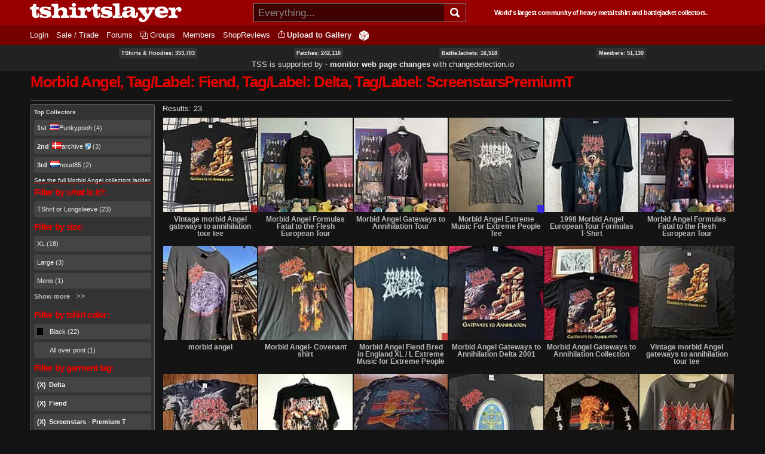

--- FILE ---
content_type: text/html; charset=utf-8
request_url: https://tshirtslayer.com/shirt-band/morbid-angel?f%5B0%5D=sm_field_garment_tag%3AFiend&f%5B1%5D=sm_field_garment_tag%3ADelta&f%5B2%5D=sm_field_garment_tag%3AScreenstarsPremiumT
body_size: 11643
content:
<!DOCTYPE html PUBLIC "-//W3C//DTD XHTML+RDFa 1.0//EN"   "http://www.w3.org/MarkUp/DTD/xhtml-rdfa-1.dtd">
<html lang="en" xmlns="http://www.w3.org/1999/xhtml" xml:lang="en" version="XHTML+RDFa 1.0" dir="ltr">
<head profile="http://www.w3.org/1999/xhtml/vocab">
    <meta http-equiv="Content-Type" content="text/html; charset=utf-8" />
<link rel="shortcut icon" href="https://tshirtslayer.com/sites/all/themes/tshirtslayer/favicon.ico" type="image/vnd.microsoft.icon" />
<meta name="viewport" content="width=device-width, initial-scale=1, maximum-scale=1, minimum-scale=1, user-scalable=no" />
<meta name="generator" content="Drupal 7 (https://www.drupal.org)" />
<link rel="canonical" href="https://tshirtslayer.com/shirt-band/morbid-angel" />
<link rel="shortlink" href="https://tshirtslayer.com/taxonomy/term/169" />
  <meta name="viewport" content="width=device-width, initial-scale=1, maximum-scale=1, minimum-scale=1, user-scalable=no" />  <title>Morbid Angel, Tag/Label: Fiend, Tag/Label: Delta, Tag/Label: ScreenstarsPremiumT Band - TShirts, BattleJackets and Patches | TShirtSlayer</title>
  <link type="text/css" rel="stylesheet" href="https://tshirtslayer.com/files-tshirt/css/css_xE-rWrJf-fncB6ztZfd2huxqgxu4WO-qwma6Xer30m4.css" media="all" />
<link type="text/css" rel="stylesheet" href="https://tshirtslayer.com/files-tshirt/css/css_vnYhXAqC9iPHS-kdzQ4-bikm7Yomfs0k8d8ZEjp3qcM.css" media="all" />
<link type="text/css" rel="stylesheet" href="https://tshirtslayer.com/files-tshirt/css/css_PGbJgHCUCBf4dg7K9Kt8aAwsApndP4GZ9RuToPy3-Fk.css" media="all" />
<link type="text/css" rel="stylesheet" href="https://tshirtslayer.com/files-tshirt/css/css_LspN_UNNhukvKjw2tXvGuI4Uxx-rMz1Fa0goBh4BF-E.css" media="all" />

<!--[if (lt IE 9)&(!IEMobile)]>
<link type="text/css" rel="stylesheet" href="https://tshirtslayer.com/files-tshirt/css/css_hsRwkyRMf8_StF_i8rYnsGEDzmJTm4eq7VIok7nksf0.css" media="all" />
<![endif]-->

<!--[if gte IE 9]><!-->
<link type="text/css" rel="stylesheet" href="https://tshirtslayer.com/files-tshirt/css/css_bQBuHG9FuIQ5ne8DZkprJb9yyGZb4YVfEFkCyfceoro.css" media="all" />
<!--<![endif]-->
  

<!--
    ___________ _________.__     .__           __   _________.__
    \__    ___//   _____/|  |__  |__|_______ _/  | /   _____/|  |  _____    ___.__.  ____ _______
      |    |   \_____  \ |  |  \ |  |\_  __ \\   __\_____  \ |  |  \__  \  <   |  |_/ __ \\_  __ \
      |    |   /        \|   Y  \|  | |  | \/ |  | /        \|  |__ / __ \_ \___  |\  ___/ |  | \/
      |____|  /_______  /|___|  /|__| |__|    |__|/_______  /|____/(____  / / ____| \___  >|__|
                       \/      \/                          \/            \/  \/          \/
       World's largest community of heavy metal tshirt and battlejacket collectors since 2007!
-->
    <!-- placeholder until the real sheet loads -->
    <style>
    .countryicon-shiny {
        width: 16px;
        height: 11px;
        padding-right: 3px;
        position: relative;
    }
    .countryicon-shiny li {
        margin: 0;
        padding: 0;
        list-style: none;
        position: absolute;
        top: 0;
        display: block;
        width: 16px;
        height: 11px;
    }
    </style>

<style>

#countdown ul {
  margin: 0;
  list-style: none;
  display: flex;
  justify-content: space-between;
  background: rgb(232,0,0);
  border-radius: 5px;
  padding: 1em;
  color: #fff;
 font-weight: bold;
}

#countdown li {
  text-align: center;
  font-size: 1.5em;
  list-style-type: none;
  text-transform: uppercase;
  padding: 0px;
  color: #fff;
  font-weight: bold;
}

#countdown div {
font-size: 8px;
}

</style>
<meta name="theme-color" content="#900000" />
</head>
<body class="html not-front not-logged-in page-taxonomy page-taxonomy-term page-taxonomy-term- page-taxonomy-term-169 context-shirt-band dark-mode">
  <div id="skip-link">
    <a href="#main-content" class="element-invisible element-focusable">Skip to main content</a>
  </div>
    <div class="page clearfix" id="page">
      
<div id="section-header" class="section section-header">
  <div id="zone-branding-wrapper" class="zone-wrapper zone-branding-wrapper clearfix">  
  <div id="zone-branding" class="zone zone-branding clearfix container-12">
    <div class="grid-12 region region-branding" id="region-branding">
    <div class="region-inner region-branding-inner">
              <div id="desktop-branding">

            <a class="homelink" href="/" title="TShirtSlayer Heavy Metal Gallery">
                <img style="height: 32px;"
                     src="/sites/all/themes/tshirtslayer/images/tss-header-logo.svg"
                     alt="TShirtSlayer Heavy Metal Merch Gallery" width=254 />
            </a>
            <div id="search-wrapper">

                <form action="/search-redir"
                      method="post"
                      >
                    <input id="search-box" value=""
                            autocomplete="off"
                           placeholder="Everything..." name="s"
                           type="text"/>
                    <div class="spinner" style="display: none;"></div>
                    <!-- icon inside of the search box -->
                    <button type="submit"><img id="search-icon"
                                               src="/sites/all/themes/tshirtslayer/images/search.svg"
                                               alt="Search" title="Search" height="16px"  width="16px"/>
                    </button>
                    <div id="search-results" >
                        <!--tabs-->
                        <ul id="search-result-tabs">
                            <li id="search-bands-tab" data-toggle="tab-band-names-results">Bands (<span class="c">0</span>)
                            </li>
                            <li id="search-groups-tab" data-toggle="tab-group-names-results">Groups (<span class="c">0</span>)
                            </li>
                            <li id="search-members-tab" data-toggle="tab-member-names-results">Members (<span class="c">0</span>)
                            </li>
                            <li id="search-forums-tab" data-toggle="tab-forums-results" style="display: none;">Forums (<span class="c">0</span>)
                            </li>
                            <li id="search-close" >(X)
                            </li>
                        </ul>

                        <!--results-->
                        <div id="results" >
                            <ul  id="tab-band-names-results">
                            </ul>
                            <ul id="tab-group-names-results">
                            </ul>
                            <ul id="tab-member-names-results">
                            </ul>
                            <ul id="tab-forums-results">
                            </ul>
                        </div>
                    </div>
                </form>
            </div>
            <h4>World's largest community of heavy metal tshirt and battlejacket
                collectors.</h4>

        </div>
    </div>
</div>
  </div>
</div><div id="zone-menu-wrapper" class="zone-wrapper zone-menu-wrapper clearfix">  <div id="zone-menu" class="zone zone-menu clearfix container-12">

        <div class="grid-12 region region-menu" id="region-menu">
    <div class="region-inner region-menu-inner">
            
<div class="block block-system block-menu block-navigation block-system-navigation odd" id="block-system-navigation">
    <div class="block-inner clearfix">
                      <h2 class="block-title">Navigation</h2>
            
        <div class="content clearfix">
          <ul class="menu"><li class="leaf menu-trigger "><a href="javascript:void(0);" onclick="toggleMobileMenu()"><img src="/sites/all/themes/tshirtslayer/images/hamburger-menu.svg" alt="Navigation button" title="Navigation button" /></a></li><li class="first leaf"><a href="/user" title="">Login</a></li>
<li class="leaf"><a href="/trade_sell" title="Items marked as trade or sale">Sale / Trade</a></li>
<li class="collapsed"><a href="/forum">Forums</a></li>
<li class="leaf"><a href="/groups"id="groups">Groups</a></li>
<li class="leaf"><a href="/members" title="">Members</a></li>
<li class="last leaf"><a href="/wheretobuy" title="">ShopReviews</a></li>
<li class = "leaf anon-upload-link always-in-menu"><a href="/user/register" title="Add your tshirt or battlejacket to the heavy metal gallery.">Upload to Gallery</a></li><li class = "leaf random always-in-menu-wide-format"><a href="/random" title="Random heavy metal merchandise item!"><img src="/sites/all/themes/tshirtslayer/images/dice.png" alt="Heavy Metal Merchandise random button"/></a></li></ul><div id="mobile-extras">       
        <img height="20" width="20"  src="/sites/all/themes/tshirtslayer/images/search.svg" alt="Search" title="Search" id="mobile-search" />
        <a class="homelink" href="/" title="TShirtSlayer Heavy Metal Gallery">        
        <img width=80 id="mobile-logo" src="/sites/all/themes/tshirtslayer/images/tss.svg" alt="TShirtSlayer Heavy Metal Gallery" />
        </a>
        </div>        </div>
    </div>
</div>
    </div>

</div>

  </div>
</div>
<!-- xmas time! -->
<div id="vid-wrap"  style="display: none;">
<video
    id="vid-player"
    class="video-js"
    controls
    preload="auto"
    data-setup='{}'

    style="width:100%; height: 100vh;
    background-size: cover !important;
    background: url(/sites/all/themes/tshirtslayer/images/twisted-sister-stage.jpeg);
  "
>
  <source src="/sites/all/themes/tshirtslayer/images/dee-snider-tshirtslayer-xmas.mp4" type="video/mp4"></source>
  <p class="vjs-no-js">
    To view this video please enable JavaScript, and consider upgrading to a
    web browser that
    <a href="https://videojs.com/html5-video-support/" target="_blank">
      supports HTML5 video
    </a>
  </p>
</video>
</div>



<!--- menu content -->
<div id="region-post-menu-stats" class="zone-wrapper ">
<div class="container-12 region region-post-menu">
    <div class="region content">
        <div><a href="/tshirts-and-hoodies">TShirts &amp; Hoodies: 353,703</a> </div>
        <div><a href="/type/patch">Patches: 242,110</a></div>
        <div><a href="/type/battle-jacket">BattleJackets: 16,518</a></div>
        <div><a href="/members">Members:</strong> 51,130</a></div>
            </div>

<div class="region content">
<span style="font-size: 13px;">TSS is supported by &dash; <strong><a href="https://changedetection.io?link=tss">monitor web page changes</a></strong> with <a href="https://changedetection.io?link=tss">changedetection.io</a></span>
</div>

</div>
</div>

<div id="region-post-menu-content" class="container-12 region region-post-menu">
    <div class="grid-12 region">

        <!--not used anymore-->
       <!-- <div id="uploadHelperMenu" style="display: none;">
            <a href="/node/add/tshirt"><strong class="underlined">Upload to
                    Gallery</strong><br/>
                <div class="description">For all tshirts, jackets, patches,
                    collectables.
                </div>
            </a>
            <a href="/node/add/action-shot"><strong class="underlined">Upload to
                    Actionshots</strong><br/>
                <div class="description">Strictly for concert photos, parties
                    etc.
                </div>
            </a>
        </div>-->
    </div>
</div>



</div>    
      <div id="section-content" class="section section-content">
  

<!-- move this to right node-type template? -->

<div id="zone-content-wrapper" class="zone-wrapper zone-content-wrapper clearfix">    <div id="zone-content" class="zone zone-content clearfix container-12">

      
        <div class="grid-12 region region-content" id="region-content">
    <div class="region-inner region-content-inner">
                                      <h1 class="title" id="page-title">Morbid Angel, Tag/Label: Fiend, Tag/Label: Delta, Tag/Label: ScreenstarsPremiumT</h1>
                    
      
                <div class="tabs clearfix"><h2 class="element-invisible">Primary tabs</h2><ul class="tabs primary"></ul></div>        
<div class="block block-system block-main block-system-main odd block-without-title" id="block-system-main">
    <div class="block-inner clearfix">
                  
        <div class="content clearfix">
          <div id="search-wrapper"><div class="tss-search-facet-block" id=""><section class="block block-facetapi block-wwwinj0eoefotambjo2yl86mnf1ro12j block-tshirtslayer-helper-top-taxonomy-collector odd" id="block-tshirtslayer-helper-top-taxonomy-collector">
<div class="block-inner clearfix">
        <strong>Top Collectors</strong>
          <div class="content clearfix">

        <div class="item-list"><ul class="facetapi-facetapi-links facetapi-facet-author" id="facetapi-facet-apachesolrsolr-block-author"><li class="leaf first"><a href="/shirt-band/morbid-angel?f%5B0%5D=sm_field_garment_tag%3AFiend&amp;f%5B1%5D=sm_field_garment_tag%3ADelta&amp;f%5B2%5D=sm_field_garment_tag%3AScreenstarsPremiumT&amp;f%5B3%5D=is_uid%3A49129#search-facet-group" class="facetapi-inactive active" rel="nofollow" id="facetapi-link--14"><strong>1st</strong><a href="/user/punkypooh" title="View user profile." class="username" data-uid="49129"><ul class="countryicon countryicon-shiny"><li class="countryicon-th-shiny"></li><li class="status"></li></ul>Punkypooh</a> (4)</a></li><li class="leaf"><a href="/shirt-band/morbid-angel?f%5B0%5D=sm_field_garment_tag%3AFiend&amp;f%5B1%5D=sm_field_garment_tag%3ADelta&amp;f%5B2%5D=sm_field_garment_tag%3AScreenstarsPremiumT&amp;f%5B3%5D=is_uid%3A32763#search-facet-group" class="facetapi-inactive active" rel="nofollow" id="facetapi-link--15"><strong>2nd</strong><a href="/user/archive" title="View user profile." class="username" data-uid="32763"><ul class="countryicon countryicon-shiny"><li class="countryicon-dk-shiny"></li><li class="status"></li></ul>archive<img class="shield-1000-entries" src="/sites/all/themes/tshirtslayer/images/shield-icon.png" title="Has a lot of heavy metal!" /></a> (3)</a></li><li class="leaf last"><a href="/shirt-band/morbid-angel?f%5B0%5D=sm_field_garment_tag%3AFiend&amp;f%5B1%5D=sm_field_garment_tag%3ADelta&amp;f%5B2%5D=sm_field_garment_tag%3AScreenstarsPremiumT&amp;f%5B3%5D=is_uid%3A11335#search-facet-group" class="facetapi-inactive active" rel="nofollow" id="facetapi-link--16"><strong>3rd</strong><a href="/user/noud85" title="View user profile." class="username" data-uid="11335"><ul class="countryicon countryicon-shiny"><li class="countryicon-nl-shiny"></li><li class="status"></li></ul>noud85</a> (2)</a></li></ul></div>      </div>
  

      <a href="/taxonomy/term/169/collectors" class="underlined">See the full Morbid Angel collectors ladder.</a>  </div>
</section>

<div class="block block-facetapi block-dol5e19zhd5wkltcjlw6libspkv7wpry block-facetapi-dol5e19zhd5wkltcjlw6libspkv7wpry even" id="block-facetapi-dol5e19zhd5wkltcjlw6libspkv7wpry">
    <div class="block-inner clearfix">
                      <h2 class="block-title">Filter by what is it?:</h2>
            
        <div class="content clearfix">
          <div class="item-list"><ul class="facetapi-facetapi-links facetapi-facet-im-taxonomy-vocabulary-8" id="facetapi-facet-apachesolrsolr-block-im-taxonomy-vocabulary-8"><li class="leaf first last"><a href="/shirt-band/morbid-angel?f%5B0%5D=sm_field_garment_tag%3AFiend&amp;f%5B1%5D=sm_field_garment_tag%3ADelta&amp;f%5B2%5D=sm_field_garment_tag%3AScreenstarsPremiumT&amp;f%5B3%5D=im_taxonomy_vocabulary_8%3A5334#search-facet-group" class="facetapi-inactive active" rel="nofollow" id="facetapi-link--22">TShirt or Longsleeve (23)</a></li></ul></div>        </div>
    </div>
</div>

<div class="block block-facetapi block-06kq7d9fqfxn0v3oylwncqzcam6ofqhu block-facetapi-06kq7d9fqfxn0v3oylwncqzcam6ofqhu odd" id="block-facetapi-06kq7d9fqfxn0v3oylwncqzcam6ofqhu">
    <div class="block-inner clearfix">
                      <h2 class="block-title">Filter by size:</h2>
            
        <div class="content clearfix">
          <div class="item-list"><ul class="facetapi-facetapi-links facetapi-facet-sm-field-garment-size" id="facetapi-facet-apachesolrsolr-block-sm-field-garment-size"><li class="leaf first"><a href="/shirt-band/morbid-angel?f%5B0%5D=sm_field_garment_tag%3AFiend&amp;f%5B1%5D=sm_field_garment_tag%3ADelta&amp;f%5B2%5D=sm_field_garment_tag%3AScreenstarsPremiumT&amp;f%5B3%5D=sm_field_garment_size%3AXL#search-facet-group" class="facetapi-inactive active" rel="nofollow" id="facetapi-link">XL (18)</a></li><li class="leaf"><a href="/shirt-band/morbid-angel?f%5B0%5D=sm_field_garment_tag%3AFiend&amp;f%5B1%5D=sm_field_garment_tag%3ADelta&amp;f%5B2%5D=sm_field_garment_tag%3AScreenstarsPremiumT&amp;f%5B3%5D=sm_field_garment_size%3AL#search-facet-group" class="facetapi-inactive active" rel="nofollow" id="facetapi-link--2">Large (3)</a></li><li class="leaf"><a href="/shirt-band/morbid-angel?f%5B0%5D=sm_field_garment_tag%3AFiend&amp;f%5B1%5D=sm_field_garment_tag%3ADelta&amp;f%5B2%5D=sm_field_garment_tag%3AScreenstarsPremiumT&amp;f%5B3%5D=sm_field_garment_size%3AMens#search-facet-group" class="facetapi-inactive active" rel="nofollow" id="facetapi-link--3">Mens (1)</a></li><li class="leaf last"><a href="/shirt-band/morbid-angel?f%5B0%5D=sm_field_garment_tag%3AFiend&amp;f%5B1%5D=sm_field_garment_tag%3ADelta&amp;f%5B2%5D=sm_field_garment_tag%3AScreenstarsPremiumT&amp;f%5B3%5D=sm_field_garment_size%3AUnknown#search-facet-group" class="facetapi-inactive active" rel="nofollow" id="facetapi-link--4">Not yet set / Ask (1)</a></li></ul></div>        </div>
    </div>
</div>

<div class="block block-facetapi block-pqntwsjuobf5pk790xhnljmqdov9wxyk block-facetapi-pqntwsjuobf5pk790xhnljmqdov9wxyk even" id="block-facetapi-pqntwsjuobf5pk790xhnljmqdov9wxyk">
    <div class="block-inner clearfix">
                      <h2 class="block-title">Filter by tshirt color:</h2>
            
        <div class="content clearfix">
          <div class="item-list"><ul class="facetapi-facetapi-links facetapi-facet-sm-field-garment-color" id="facetapi-facet-apachesolrsolr-block-sm-field-garment-color"><li class="leaf black first"><a href="/shirt-band/morbid-angel?f%5B0%5D=sm_field_garment_tag%3AFiend&amp;f%5B1%5D=sm_field_garment_tag%3ADelta&amp;f%5B2%5D=sm_field_garment_tag%3AScreenstarsPremiumT&amp;f%5B3%5D=sm_field_garment_color%3Ablack-tshirt#search-facet-group" class="black facetapi-inactive active" id="facetapi-link--5">Black (22)</a></li><li class="leaf all last"><a href="/shirt-band/morbid-angel?f%5B0%5D=sm_field_garment_tag%3AFiend&amp;f%5B1%5D=sm_field_garment_tag%3ADelta&amp;f%5B2%5D=sm_field_garment_tag%3AScreenstarsPremiumT&amp;f%5B3%5D=sm_field_garment_color%3Aall-over-and-pattern-print-tshirt#search-facet-group" class="all facetapi-inactive active" id="facetapi-link--6">All over print (1)</a></li></ul></div>        </div>
    </div>
</div>

<div class="block block-facetapi block-r1s7p1tfm0m1bswyqbcu4p207xaql0d5 block-facetapi-r1s7p1tfm0m1bswyqbcu4p207xaql0d5 odd" id="block-facetapi-r1s7p1tfm0m1bswyqbcu4p207xaql0d5">
    <div class="block-inner clearfix">
                      <h2 class="block-title">Filter by garment tag:</h2>
            
        <div class="content clearfix">
          <div class="item-list"><ul class="facetapi-facetapi-links facetapi-facet-sm-field-garment-tag" id="facetapi-facet-apachesolrsolr-block-sm-field-garment-tag"><li class="active leaf first"><a href="/shirt-band/morbid-angel?f%5B0%5D=sm_field_garment_tag%3AFiend&amp;f%5B1%5D=sm_field_garment_tag%3AScreenstarsPremiumT#search-facet-group" class="facetapi-active active active" id="facetapi-link--23">(X) </a>Delta</li><li class="active leaf"><a href="/shirt-band/morbid-angel?f%5B0%5D=sm_field_garment_tag%3ADelta&amp;f%5B1%5D=sm_field_garment_tag%3AScreenstarsPremiumT#search-facet-group" class="facetapi-active active active" id="facetapi-link--24">(X) </a>Fiend</li><li class="active leaf"><a href="/shirt-band/morbid-angel?f%5B0%5D=sm_field_garment_tag%3AFiend&amp;f%5B1%5D=sm_field_garment_tag%3ADelta#search-facet-group" class="facetapi-active active active" id="facetapi-link--25">(X) </a>Screenstars - Premium T</li><li class="leaf"><a href="/shirt-band/morbid-angel?f%5B0%5D=sm_field_garment_tag%3AFiend&amp;f%5B1%5D=sm_field_garment_tag%3ADelta&amp;f%5B2%5D=sm_field_garment_tag%3AScreenstarsPremiumT&amp;f%5B3%5D=sm_field_garment_tag%3AOther#search-facet-group" class="facetapi-inactive active" id="facetapi-link--26"> ** Other ** (135)</a></li><li class="leaf"><a href="/shirt-band/morbid-angel?f%5B0%5D=sm_field_garment_tag%3AFiend&amp;f%5B1%5D=sm_field_garment_tag%3ADelta&amp;f%5B2%5D=sm_field_garment_tag%3AScreenstarsPremiumT&amp;f%5B3%5D=sm_field_garment_tag%3AAAA#search-facet-group" class="facetapi-inactive active" id="facetapi-link--27">AAA (1)</a></li><li class="leaf"><a href="/shirt-band/morbid-angel?f%5B0%5D=sm_field_garment_tag%3AFiend&amp;f%5B1%5D=sm_field_garment_tag%3ADelta&amp;f%5B2%5D=sm_field_garment_tag%3AScreenstarsPremiumT&amp;f%5B3%5D=sm_field_garment_tag%3AAll%20Sport#search-facet-group" class="facetapi-inactive active" id="facetapi-link--28">All Sport (1)</a></li><li class="leaf"><a href="/shirt-band/morbid-angel?f%5B0%5D=sm_field_garment_tag%3AFiend&amp;f%5B1%5D=sm_field_garment_tag%3ADelta&amp;f%5B2%5D=sm_field_garment_tag%3AScreenstarsPremiumT&amp;f%5B3%5D=sm_field_garment_tag%3AAnvil#search-facet-group" class="facetapi-inactive active" id="facetapi-link--29">Anvil (9)</a></li><li class="leaf"><a href="/shirt-band/morbid-angel?f%5B0%5D=sm_field_garment_tag%3AFiend&amp;f%5B1%5D=sm_field_garment_tag%3ADelta&amp;f%5B2%5D=sm_field_garment_tag%3AScreenstarsPremiumT&amp;f%5B3%5D=sm_field_garment_tag%3AAnvilBlueStripe#search-facet-group" class="facetapi-inactive active" id="facetapi-link--30">Anvil - Blue Stripe (9)</a></li><li class="leaf"><a href="/shirt-band/morbid-angel?f%5B0%5D=sm_field_garment_tag%3AFiend&amp;f%5B1%5D=sm_field_garment_tag%3ADelta&amp;f%5B2%5D=sm_field_garment_tag%3AScreenstarsPremiumT&amp;f%5B3%5D=sm_field_garment_tag%3AAnvilRedStripe#search-facet-group" class="facetapi-inactive active" id="facetapi-link--31">Anvil - Red Stripe (6)</a></li><li class="leaf"><a href="/shirt-band/morbid-angel?f%5B0%5D=sm_field_garment_tag%3AFiend&amp;f%5B1%5D=sm_field_garment_tag%3ADelta&amp;f%5B2%5D=sm_field_garment_tag%3AScreenstarsPremiumT&amp;f%5B3%5D=sm_field_garment_tag%3AB%26amp%3BC#search-facet-group" class="facetapi-inactive active" id="facetapi-link--32">B&amp;C (3)</a></li><li class="leaf"><a href="/shirt-band/morbid-angel?f%5B0%5D=sm_field_garment_tag%3AFiend&amp;f%5B1%5D=sm_field_garment_tag%3ADelta&amp;f%5B2%5D=sm_field_garment_tag%3AScreenstarsPremiumT&amp;f%5B3%5D=sm_field_garment_tag%3ABlueGrape#search-facet-group" class="facetapi-inactive active" id="facetapi-link--33">BlueGrape (1)</a></li><li class="leaf"><a href="/shirt-band/morbid-angel?f%5B0%5D=sm_field_garment_tag%3AFiend&amp;f%5B1%5D=sm_field_garment_tag%3ADelta&amp;f%5B2%5D=sm_field_garment_tag%3AScreenstarsPremiumT&amp;f%5B3%5D=sm_field_garment_tag%3ACygnus#search-facet-group" class="facetapi-inactive active" id="facetapi-link--34">Cygnus (11)</a></li><li class="leaf"><a href="/shirt-band/morbid-angel?f%5B0%5D=sm_field_garment_tag%3AFiend&amp;f%5B1%5D=sm_field_garment_tag%3ADelta&amp;f%5B2%5D=sm_field_garment_tag%3AScreenstarsPremiumT&amp;f%5B3%5D=sm_field_garment_tag%3AEarache#search-facet-group" class="facetapi-inactive active" id="facetapi-link--35">Earache (16)</a></li><li class="leaf"><a href="/shirt-band/morbid-angel?f%5B0%5D=sm_field_garment_tag%3AFiend&amp;f%5B1%5D=sm_field_garment_tag%3ADelta&amp;f%5B2%5D=sm_field_garment_tag%3AScreenstarsPremiumT&amp;f%5B3%5D=sm_field_garment_tag%3AFruitOfTheLoom#search-facet-group" class="facetapi-inactive active" id="facetapi-link--36">FruitOfTheLoom (11)</a></li><li class="leaf"><a href="/shirt-band/morbid-angel?f%5B0%5D=sm_field_garment_tag%3AFiend&amp;f%5B1%5D=sm_field_garment_tag%3ADelta&amp;f%5B2%5D=sm_field_garment_tag%3AScreenstarsPremiumT&amp;f%5B3%5D=sm_field_garment_tag%3AFruitofTheLoom%20Classic%20ValueWeight#search-facet-group" class="facetapi-inactive active" id="facetapi-link--37">FruitofTheLoom - Classic Valueweight (5)</a></li><li class="leaf"><a href="/shirt-band/morbid-angel?f%5B0%5D=sm_field_garment_tag%3AFiend&amp;f%5B1%5D=sm_field_garment_tag%3ADelta&amp;f%5B2%5D=sm_field_garment_tag%3AScreenstarsPremiumT&amp;f%5B3%5D=sm_field_garment_tag%3AFruitOfTheLoom-HeavyCotton#search-facet-group" class="facetapi-inactive active" id="facetapi-link--38">FruitOfTheLoom - Heavy cotton (1)</a></li><li class="leaf"><a href="/shirt-band/morbid-angel?f%5B0%5D=sm_field_garment_tag%3AFiend&amp;f%5B1%5D=sm_field_garment_tag%3ADelta&amp;f%5B2%5D=sm_field_garment_tag%3AScreenstarsPremiumT&amp;f%5B3%5D=sm_field_garment_tag%3AFruitOfTheLoom-MadeInUSA#search-facet-group" class="facetapi-inactive active" id="facetapi-link--39">FruitOfTheLoom-MadeInUSA (1)</a></li><li class="leaf"><a href="/shirt-band/morbid-angel?f%5B0%5D=sm_field_garment_tag%3AFiend&amp;f%5B1%5D=sm_field_garment_tag%3ADelta&amp;f%5B2%5D=sm_field_garment_tag%3AScreenstarsPremiumT&amp;f%5B3%5D=sm_field_garment_tag%3AFruitOfTheLoom-Screenstars#search-facet-group" class="facetapi-inactive active" id="facetapi-link--40">FruitOfTheLoom-Screenstars (9)</a></li><li class="leaf"><a href="/shirt-band/morbid-angel?f%5B0%5D=sm_field_garment_tag%3AFiend&amp;f%5B1%5D=sm_field_garment_tag%3ADelta&amp;f%5B2%5D=sm_field_garment_tag%3AScreenstarsPremiumT&amp;f%5B3%5D=sm_field_garment_tag%3AGiant#search-facet-group" class="facetapi-inactive active" id="facetapi-link--41">Giant (42)</a></li><li class="leaf"><a href="/shirt-band/morbid-angel?f%5B0%5D=sm_field_garment_tag%3AFiend&amp;f%5B1%5D=sm_field_garment_tag%3ADelta&amp;f%5B2%5D=sm_field_garment_tag%3AScreenstarsPremiumT&amp;f%5B3%5D=sm_field_garment_tag%3AGildan#search-facet-group" class="facetapi-inactive active" id="facetapi-link--42">Gildan (49)</a></li><li class="leaf"><a href="/shirt-band/morbid-angel?f%5B0%5D=sm_field_garment_tag%3AFiend&amp;f%5B1%5D=sm_field_garment_tag%3ADelta&amp;f%5B2%5D=sm_field_garment_tag%3AScreenstarsPremiumT&amp;f%5B3%5D=sm_field_garment_tag%3AGildan%202020#search-facet-group" class="facetapi-inactive active" id="facetapi-link--43">Gildan (Grey/Black Gildan Logo) (6)</a></li><li class="leaf"><a href="/shirt-band/morbid-angel?f%5B0%5D=sm_field_garment_tag%3AFiend&amp;f%5B1%5D=sm_field_garment_tag%3ADelta&amp;f%5B2%5D=sm_field_garment_tag%3AScreenstarsPremiumT&amp;f%5B3%5D=sm_field_garment_tag%3AGildan%20Heavy%20Cotton#search-facet-group" class="facetapi-inactive active" id="facetapi-link--44">Gildan - Heavy Cotton (69)</a></li><li class="leaf"><a href="/shirt-band/morbid-angel?f%5B0%5D=sm_field_garment_tag%3AFiend&amp;f%5B1%5D=sm_field_garment_tag%3ADelta&amp;f%5B2%5D=sm_field_garment_tag%3AScreenstarsPremiumT&amp;f%5B3%5D=sm_field_garment_tag%3AGildan%20Softstyle#search-facet-group" class="facetapi-inactive active" id="facetapi-link--45">Gildan - Softstyle (4)</a></li><li class="leaf"><a href="/shirt-band/morbid-angel?f%5B0%5D=sm_field_garment_tag%3AFiend&amp;f%5B1%5D=sm_field_garment_tag%3ADelta&amp;f%5B2%5D=sm_field_garment_tag%3AScreenstarsPremiumT&amp;f%5B3%5D=sm_field_garment_tag%3AGildan%20Ultra%20Cotton#search-facet-group" class="facetapi-inactive active" id="facetapi-link--46">Gildan - Ultra Cotton (14)</a></li><li class="leaf"><a href="/shirt-band/morbid-angel?f%5B0%5D=sm_field_garment_tag%3AFiend&amp;f%5B1%5D=sm_field_garment_tag%3ADelta&amp;f%5B2%5D=sm_field_garment_tag%3AScreenstarsPremiumT&amp;f%5B3%5D=sm_field_garment_tag%3AHanes#search-facet-group" class="facetapi-inactive active" id="facetapi-link--47">Hanes (5)</a></li><li class="leaf"><a href="/shirt-band/morbid-angel?f%5B0%5D=sm_field_garment_tag%3AFiend&amp;f%5B1%5D=sm_field_garment_tag%3ADelta&amp;f%5B2%5D=sm_field_garment_tag%3AScreenstarsPremiumT&amp;f%5B3%5D=sm_field_garment_tag%3AJerzees#search-facet-group" class="facetapi-inactive active" id="facetapi-link--48">Jerzees (2)</a></li><li class="leaf"><a href="/shirt-band/morbid-angel?f%5B0%5D=sm_field_garment_tag%3AFiend&amp;f%5B1%5D=sm_field_garment_tag%3ADelta&amp;f%5B2%5D=sm_field_garment_tag%3AScreenstarsPremiumT&amp;f%5B3%5D=sm_field_garment_tag%3ARazamataz#search-facet-group" class="facetapi-inactive active" id="facetapi-link--49">Razamataz (1)</a></li><li class="leaf"><a href="/shirt-band/morbid-angel?f%5B0%5D=sm_field_garment_tag%3AFiend&amp;f%5B1%5D=sm_field_garment_tag%3ADelta&amp;f%5B2%5D=sm_field_garment_tag%3AScreenstarsPremiumT&amp;f%5B3%5D=sm_field_garment_tag%3AScreenstars#search-facet-group" class="facetapi-inactive active" id="facetapi-link--50">Screenstars (10)</a></li><li class="leaf"><a href="/shirt-band/morbid-angel?f%5B0%5D=sm_field_garment_tag%3AFiend&amp;f%5B1%5D=sm_field_garment_tag%3ADelta&amp;f%5B2%5D=sm_field_garment_tag%3AScreenstarsPremiumT&amp;f%5B3%5D=sm_field_garment_tag%3AScreenstars%20Best-%20Made%20in%20USA#search-facet-group" class="facetapi-inactive active" id="facetapi-link--51">Screenstars Best- Made in USA (3)</a></li><li class="leaf"><a href="/shirt-band/morbid-angel?f%5B0%5D=sm_field_garment_tag%3AFiend&amp;f%5B1%5D=sm_field_garment_tag%3ADelta&amp;f%5B2%5D=sm_field_garment_tag%3AScreenstarsPremiumT&amp;f%5B3%5D=sm_field_garment_tag%3AScreenstarsFOTL#search-facet-group" class="facetapi-inactive active" id="facetapi-link--52">Screenstars - By FOTL (2)</a></li><li class="leaf"><a href="/shirt-band/morbid-angel?f%5B0%5D=sm_field_garment_tag%3AFiend&amp;f%5B1%5D=sm_field_garment_tag%3ADelta&amp;f%5B2%5D=sm_field_garment_tag%3AScreenstarsPremiumT&amp;f%5B3%5D=sm_field_garment_tag%3AScreenstarsFOTLPremiumT#search-facet-group" class="facetapi-inactive active" id="facetapi-link--53">Screenstars - By FOTL - Premium T (2)</a></li><li class="leaf"><a href="/shirt-band/morbid-angel?f%5B0%5D=sm_field_garment_tag%3AFiend&amp;f%5B1%5D=sm_field_garment_tag%3ADelta&amp;f%5B2%5D=sm_field_garment_tag%3AScreenstarsPremiumT&amp;f%5B3%5D=sm_field_garment_tag%3AScreenstarsFOTLValueWeightT#search-facet-group" class="facetapi-inactive active" id="facetapi-link--54">Screenstars - By FOTL - Value Weight T (1)</a></li><li class="leaf"><a href="/shirt-band/morbid-angel?f%5B0%5D=sm_field_garment_tag%3AFiend&amp;f%5B1%5D=sm_field_garment_tag%3ADelta&amp;f%5B2%5D=sm_field_garment_tag%3AScreenstarsPremiumT&amp;f%5B3%5D=sm_field_garment_tag%3AStedman#search-facet-group" class="facetapi-inactive active" id="facetapi-link--55">Stedman (1)</a></li><li class="leaf"><a href="/shirt-band/morbid-angel?f%5B0%5D=sm_field_garment_tag%3AFiend&amp;f%5B1%5D=sm_field_garment_tag%3ADelta&amp;f%5B2%5D=sm_field_garment_tag%3AScreenstarsPremiumT&amp;f%5B3%5D=sm_field_garment_tag%3ATennesseeRiver#search-facet-group" class="facetapi-inactive active" id="facetapi-link--56">TennesseeRiver (1)</a></li><li class="leaf"><a href="/shirt-band/morbid-angel?f%5B0%5D=sm_field_garment_tag%3AFiend&amp;f%5B1%5D=sm_field_garment_tag%3ADelta&amp;f%5B2%5D=sm_field_garment_tag%3AScreenstarsPremiumT&amp;f%5B3%5D=sm_field_garment_tag%3AThe%20Roxx#search-facet-group" class="facetapi-inactive active" id="facetapi-link--57">The Roxx (1)</a></li><li class="leaf"><a href="/shirt-band/morbid-angel?f%5B0%5D=sm_field_garment_tag%3AFiend&amp;f%5B1%5D=sm_field_garment_tag%3ADelta&amp;f%5B2%5D=sm_field_garment_tag%3AScreenstarsPremiumT&amp;f%5B3%5D=sm_field_garment_tag%3ATultex#search-facet-group" class="facetapi-inactive active" id="facetapi-link--58">Tultex (2)</a></li><li class="leaf"><a href="/shirt-band/morbid-angel?f%5B0%5D=sm_field_garment_tag%3AFiend&amp;f%5B1%5D=sm_field_garment_tag%3ADelta&amp;f%5B2%5D=sm_field_garment_tag%3AScreenstarsPremiumT&amp;f%5B3%5D=sm_field_garment_tag%3AWitchcraft#search-facet-group" class="facetapi-inactive active" id="facetapi-link--59">Witchcraft (1)</a></li><li class="leaf last"><a href="/shirt-band/morbid-angel?f%5B0%5D=sm_field_garment_tag%3AFiend&amp;f%5B1%5D=sm_field_garment_tag%3ADelta&amp;f%5B2%5D=sm_field_garment_tag%3AScreenstarsPremiumT&amp;f%5B3%5D=sm_field_garment_tag%3AYazbek#search-facet-group" class="facetapi-inactive active" id="facetapi-link--60">Yazbek (4)</a></li></ul></div>        </div>
    </div>
</div>

<div class="block block-facetapi block-hsisqhu0frpye2yogtskntnlqra74q9f block-facetapi-hsisqhu0frpye2yogtskntnlqra74q9f even" id="block-facetapi-hsisqhu0frpye2yogtskntnlqra74q9f">
    <div class="block-inner clearfix">
                      <h2 class="block-title">Filter by trade / sale:</h2>
            
        <div class="content clearfix">
          <div class="item-list"><ul class="facetapi-facetapi-links facetapi-facet-im-taxonomy-vocabulary-10" id="facetapi-facet-apachesolrsolr-block-im-taxonomy-vocabulary-10"><li class="leaf first"><a href="/shirt-band/morbid-angel?f%5B0%5D=sm_field_garment_tag%3AFiend&amp;f%5B1%5D=sm_field_garment_tag%3ADelta&amp;f%5B2%5D=sm_field_garment_tag%3AScreenstarsPremiumT&amp;f%5B3%5D=im_taxonomy_vocabulary_10%3A9378#search-facet-group" class="facetapi-inactive active" rel="nofollow" id="facetapi-link--17">Not for sale or trade (12)</a></li><li class="leaf"><a href="/shirt-band/morbid-angel?f%5B0%5D=sm_field_garment_tag%3AFiend&amp;f%5B1%5D=sm_field_garment_tag%3ADelta&amp;f%5B2%5D=sm_field_garment_tag%3AScreenstarsPremiumT&amp;f%5B3%5D=im_taxonomy_vocabulary_10%3A38751#search-facet-group" class="facetapi-inactive active" rel="nofollow" id="facetapi-link--18">Sold (7)</a></li><li class="leaf"><a href="/shirt-band/morbid-angel?f%5B0%5D=sm_field_garment_tag%3AFiend&amp;f%5B1%5D=sm_field_garment_tag%3ADelta&amp;f%5B2%5D=sm_field_garment_tag%3AScreenstarsPremiumT&amp;f%5B3%5D=im_taxonomy_vocabulary_10%3A9381#search-facet-group" class="facetapi-inactive active" rel="nofollow" id="facetapi-link--19">Sale or Trade (2)</a></li><li class="leaf last"><a href="/shirt-band/morbid-angel?f%5B0%5D=sm_field_garment_tag%3AFiend&amp;f%5B1%5D=sm_field_garment_tag%3ADelta&amp;f%5B2%5D=sm_field_garment_tag%3AScreenstarsPremiumT&amp;f%5B3%5D=im_taxonomy_vocabulary_10%3A9380#search-facet-group" class="facetapi-inactive active" rel="nofollow" id="facetapi-link--20">Trade Only (2)</a></li></ul></div>        </div>
    </div>
</div>

<div class="block block-facetapi block-fgwpfewuhv5wddbsjcphb5n1xah0ua0g block-facetapi-fgwpfewuhv5wddbsjcphb5n1xah0ua0g odd" id="block-facetapi-fgwpfewuhv5wddbsjcphb5n1xah0ua0g">
    <div class="block-inner clearfix">
                      <h2 class="block-title">Filter by bands:</h2>
            
        <div class="content clearfix">
          <div class="item-list"><ul class="facetapi-facetapi-links facetapi-facet-im-taxonomy-vocabulary-2" id="facetapi-facet-apachesolrsolr-block-im-taxonomy-vocabulary-2"><li class="leaf first last"><a href="/shirt-band/morbid-angel?f%5B0%5D=sm_field_garment_tag%3AFiend&amp;f%5B1%5D=sm_field_garment_tag%3ADelta&amp;f%5B2%5D=sm_field_garment_tag%3AScreenstarsPremiumT&amp;f%5B3%5D=im_taxonomy_vocabulary_2%3A169#search-facet-group" class="facetapi-inactive active" rel="nofollow" id="facetapi-link--21">Morbid Angel (23)</a></li></ul></div>        </div>
    </div>
</div>

<div class="block block-facetapi block-szb1ocy9ejeuls5wrlcibmeag14g7qga block-facetapi-szb1ocy9ejeuls5wrlcibmeag14g7qga even" id="block-facetapi-szb1ocy9ejeuls5wrlcibmeag14g7qga">
    <div class="block-inner clearfix">
                      <h2 class="block-title">Filter by printed year :</h2>
            
        <div class="content clearfix">
          <div class="item-list"><ul class="facetapi-facetapi-links facetapi-facet-itm-field-manufactured-year" id="facetapi-facet-apachesolrsolr-block-itm-field-manufactured-year"><li class="leaf first"><a href="/shirt-band/morbid-angel?f%5B0%5D=sm_field_garment_tag%3AFiend&amp;f%5B1%5D=sm_field_garment_tag%3ADelta&amp;f%5B2%5D=sm_field_garment_tag%3AScreenstarsPremiumT&amp;f%5B3%5D=itm_field_manufactured_year%3A2008#search-facet-group" class="facetapi-inactive active" rel="nofollow" id="facetapi-link--7">2008 (1)</a></li><li class="leaf"><a href="/shirt-band/morbid-angel?f%5B0%5D=sm_field_garment_tag%3AFiend&amp;f%5B1%5D=sm_field_garment_tag%3ADelta&amp;f%5B2%5D=sm_field_garment_tag%3AScreenstarsPremiumT&amp;f%5B3%5D=itm_field_manufactured_year%3A2005#search-facet-group" class="facetapi-inactive active" rel="nofollow" id="facetapi-link--8">2005 (1)</a></li><li class="leaf"><a href="/shirt-band/morbid-angel?f%5B0%5D=sm_field_garment_tag%3AFiend&amp;f%5B1%5D=sm_field_garment_tag%3ADelta&amp;f%5B2%5D=sm_field_garment_tag%3AScreenstarsPremiumT&amp;f%5B3%5D=itm_field_manufactured_year%3A2001#search-facet-group" class="facetapi-inactive active" rel="nofollow" id="facetapi-link--9">2001 (3)</a></li><li class="leaf"><a href="/shirt-band/morbid-angel?f%5B0%5D=sm_field_garment_tag%3AFiend&amp;f%5B1%5D=sm_field_garment_tag%3ADelta&amp;f%5B2%5D=sm_field_garment_tag%3AScreenstarsPremiumT&amp;f%5B3%5D=itm_field_manufactured_year%3A2000#search-facet-group" class="facetapi-inactive active" rel="nofollow" id="facetapi-link--10">2000 (6)</a></li><li class="leaf"><a href="/shirt-band/morbid-angel?f%5B0%5D=sm_field_garment_tag%3AFiend&amp;f%5B1%5D=sm_field_garment_tag%3ADelta&amp;f%5B2%5D=sm_field_garment_tag%3AScreenstarsPremiumT&amp;f%5B3%5D=itm_field_manufactured_year%3A1999#search-facet-group" class="facetapi-inactive active" rel="nofollow" id="facetapi-link--11">1999 (5)</a></li><li class="leaf"><a href="/shirt-band/morbid-angel?f%5B0%5D=sm_field_garment_tag%3AFiend&amp;f%5B1%5D=sm_field_garment_tag%3ADelta&amp;f%5B2%5D=sm_field_garment_tag%3AScreenstarsPremiumT&amp;f%5B3%5D=itm_field_manufactured_year%3A1998#search-facet-group" class="facetapi-inactive active" rel="nofollow" id="facetapi-link--12">1998 (4)</a></li><li class="leaf last"><a href="/shirt-band/morbid-angel?f%5B0%5D=sm_field_garment_tag%3AFiend&amp;f%5B1%5D=sm_field_garment_tag%3ADelta&amp;f%5B2%5D=sm_field_garment_tag%3AScreenstarsPremiumT&amp;f%5B3%5D=itm_field_manufactured_year%3A1993#search-facet-group" class="facetapi-inactive active" rel="nofollow" id="facetapi-link--13">1993 (1)</a></li></ul></div>        </div>
    </div>
</div>
<span id="more-options">More options</span></div></div><!-- timing: 0.046871185302734 --><div id="facet-search-results">
            <div id="aux-search-info">
          <div id="counter">
              <!-- -->              Results: 23          </div>
          <div id="tshirtslayer-helper-taxonomy-follower">
                                      
            </div>
      </div>


            <div class="item-list">
          <ul class="search-results apachesolr_search-results">
                <li>
      <a href="/tshirt-or-longsleeve/vintage-morbid-angel-gateways-annihilation-tour-tee-0" class="search-pic"><picture class="default" style="width: 100%;"><source  alt="Morbid Angel - TShirt or Longsleeve - Vintage morbid Angel gateways to annihilation tour tee" title="Morbid Angel - TShirt or Longsleeve - Vintage morbid Angel gateways to annihilation tour tee" width="120" height="120" srcset="/files-tshirt/styles/set-fixed-width-thumbnail/public/user-47136/tss--7554a763f30526ee0a3e41b932768a35.jpg.webp" type="image/webp" /><source  alt="Morbid Angel - TShirt or Longsleeve - Vintage morbid Angel gateways to annihilation tour tee" title="Morbid Angel - TShirt or Longsleeve - Vintage morbid Angel gateways to annihilation tour tee" width="120" height="120" type="image/jpeg" srcset="https://tshirtslayer.com/files-tshirt/styles/set-fixed-width-thumbnail/public/user-47136/tss--7554a763f30526ee0a3e41b932768a35.jpg" /><img alt="Morbid Angel - TShirt or Longsleeve - Vintage morbid Angel gateways to annihilation tour tee" title="Morbid Angel - TShirt or Longsleeve - Vintage morbid Angel gateways to annihilation tour tee" width="120" height="120" src="https://tshirtslayer.com/files-tshirt/styles/set-fixed-width-thumbnail/public/user-47136/tss--7554a763f30526ee0a3e41b932768a35.jpg" /></picture><div class="trade-status sale-or-trade">Sale or Trade</div></a>        <a href="https://tshirtslayer.com/tshirt-or-longsleeve/vintage-morbid-angel-gateways-annihilation-tour-tee-0">Vintage morbid Angel gateways to annihilation tour tee</a>
    </li>
    <li>
      <a href="/tshirt-or-longsleeve/morbid-angel-formulas-fatal-flesh-european-tour-0" class="search-pic"><picture class="default" style="width: 100%;"><source  alt="Morbid Angel - TShirt or Longsleeve - Morbid Angel Formulas Fatal to the Flesh European Tour" title="Morbid Angel - TShirt or Longsleeve - Morbid Angel Formulas Fatal to the Flesh European Tour" width="120" height="120" srcset="/files-tshirt/styles/set-fixed-width-thumbnail/public/user-49129/tss--90dbae7b1d7f9fb3e7c7d7980969e9c6.jpg.webp" type="image/webp" /><source  alt="Morbid Angel - TShirt or Longsleeve - Morbid Angel Formulas Fatal to the Flesh European Tour" title="Morbid Angel - TShirt or Longsleeve - Morbid Angel Formulas Fatal to the Flesh European Tour" width="120" height="120" type="image/jpeg" srcset="https://tshirtslayer.com/files-tshirt/styles/set-fixed-width-thumbnail/public/user-49129/tss--90dbae7b1d7f9fb3e7c7d7980969e9c6.jpg" /><img alt="Morbid Angel - TShirt or Longsleeve - Morbid Angel Formulas Fatal to the Flesh European Tour" title="Morbid Angel - TShirt or Longsleeve - Morbid Angel Formulas Fatal to the Flesh European Tour" width="120" height="120" src="https://tshirtslayer.com/files-tshirt/styles/set-fixed-width-thumbnail/public/user-49129/tss--90dbae7b1d7f9fb3e7c7d7980969e9c6.jpg" /></picture><div class="trade-status not-for-sale-or-trade">Not for sale or trade</div></a>        <a href="https://tshirtslayer.com/tshirt-or-longsleeve/morbid-angel-formulas-fatal-flesh-european-tour-0">Morbid Angel Formulas Fatal to the Flesh European Tour</a>
    </li>
    <li>
      <a href="/tshirt-or-longsleeve/morbid-angel-gateways-annihilation-tour-0" class="search-pic"><picture class="default" style="width: 100%;"><source  alt="Morbid Angel - TShirt or Longsleeve - Morbid Angel Gateways to Annihilation Tour" title="Morbid Angel - TShirt or Longsleeve - Morbid Angel Gateways to Annihilation Tour" width="120" height="120" srcset="/files-tshirt/styles/set-fixed-width-thumbnail/public/user-49129/tss--de77fab2306b6695f3998531ccfb1f10.jpg.webp" type="image/webp" /><source  alt="Morbid Angel - TShirt or Longsleeve - Morbid Angel Gateways to Annihilation Tour" title="Morbid Angel - TShirt or Longsleeve - Morbid Angel Gateways to Annihilation Tour" width="120" height="120" type="image/jpeg" srcset="https://tshirtslayer.com/files-tshirt/styles/set-fixed-width-thumbnail/public/user-49129/tss--de77fab2306b6695f3998531ccfb1f10.jpg" /><img alt="Morbid Angel - TShirt or Longsleeve - Morbid Angel Gateways to Annihilation Tour" title="Morbid Angel - TShirt or Longsleeve - Morbid Angel Gateways to Annihilation Tour" width="120" height="120" src="https://tshirtslayer.com/files-tshirt/styles/set-fixed-width-thumbnail/public/user-49129/tss--de77fab2306b6695f3998531ccfb1f10.jpg" /></picture><div class="trade-status sold">Sold</div></a>        <a href="https://tshirtslayer.com/tshirt-or-longsleeve/morbid-angel-gateways-annihilation-tour-0">Morbid Angel Gateways to Annihilation Tour </a>
    </li>
    <li>
      <a href="/tshirt-or-longsleeve/extreme-music-extreme-people-tee" class="search-pic"><picture class="default" style="width: 100%;"><source  alt="Morbid Angel - TShirt or Longsleeve - Morbid Angel Extreme Music For Extreme People Tee" title="Morbid Angel - TShirt or Longsleeve - Morbid Angel Extreme Music For Extreme People Tee" width="120" height="120" srcset="/files-tshirt/styles/set-fixed-width-thumbnail/public/user-64166/tss--e0c869ea76d17a12e9b97544310c729d.jpg.webp" type="image/webp" /><source  alt="Morbid Angel - TShirt or Longsleeve - Morbid Angel Extreme Music For Extreme People Tee" title="Morbid Angel - TShirt or Longsleeve - Morbid Angel Extreme Music For Extreme People Tee" width="120" height="120" type="image/jpeg" srcset="https://tshirtslayer.com/files-tshirt/styles/set-fixed-width-thumbnail/public/user-64166/tss--e0c869ea76d17a12e9b97544310c729d.jpg" /><img alt="Morbid Angel - TShirt or Longsleeve - Morbid Angel Extreme Music For Extreme People Tee" title="Morbid Angel - TShirt or Longsleeve - Morbid Angel Extreme Music For Extreme People Tee" width="120" height="120" src="https://tshirtslayer.com/files-tshirt/styles/set-fixed-width-thumbnail/public/user-64166/tss--e0c869ea76d17a12e9b97544310c729d.jpg" /></picture><div class="trade-status trade-only">Trade Only</div></a>        <a href="https://tshirtslayer.com/tshirt-or-longsleeve/extreme-music-extreme-people-tee">Morbid Angel Extreme Music For Extreme People Tee</a>
    </li>
    <li>
      <a href="/tshirt-or-longsleeve/1998-morbid-angel-european-tour-formulas-tshirt" class="search-pic"><picture class="default" style="width: 100%;"><source  alt="Morbid Angel - TShirt or Longsleeve - 1998 Morbid Angel European Tour Formulas T-Shirt" title="Morbid Angel - TShirt or Longsleeve - 1998 Morbid Angel European Tour Formulas T-Shirt" width="120" height="120" srcset="/files-tshirt/styles/set-fixed-width-thumbnail/public/user-64848/tss-was-png-6097ab3c0e93bd9bbb95061538d60c6d.jpg.webp" type="image/webp" /><source  alt="Morbid Angel - TShirt or Longsleeve - 1998 Morbid Angel European Tour Formulas T-Shirt" title="Morbid Angel - TShirt or Longsleeve - 1998 Morbid Angel European Tour Formulas T-Shirt" width="120" height="120" type="image/jpeg" srcset="https://tshirtslayer.com/files-tshirt/styles/set-fixed-width-thumbnail/public/user-64848/tss-was-png-6097ab3c0e93bd9bbb95061538d60c6d.jpg" /><img alt="Morbid Angel - TShirt or Longsleeve - 1998 Morbid Angel European Tour Formulas T-Shirt" title="Morbid Angel - TShirt or Longsleeve - 1998 Morbid Angel European Tour Formulas T-Shirt" width="120" height="120" src="https://tshirtslayer.com/files-tshirt/styles/set-fixed-width-thumbnail/public/user-64848/tss-was-png-6097ab3c0e93bd9bbb95061538d60c6d.jpg" /></picture><div class="trade-status sold">Sold</div></a>        <a href="https://tshirtslayer.com/tshirt-or-longsleeve/1998-morbid-angel-european-tour-formulas-tshirt">1998 Morbid Angel European Tour Formulas T-Shirt</a>
    </li>
    <li>
      <a href="/tshirt-or-longsleeve/morbid-angel-formulas-fatal-flesh-european-tour" class="search-pic"><picture class="default" style="width: 100%;"><source  alt="Morbid Angel - TShirt or Longsleeve - Morbid Angel Formulas Fatal to the Flesh European Tour" title="Morbid Angel - TShirt or Longsleeve - Morbid Angel Formulas Fatal to the Flesh European Tour" width="120" height="120" srcset="/files-tshirt/styles/set-fixed-width-thumbnail/public/user-49129/tss--c20af601008101f82770632084cdd202.jpg.webp" type="image/webp" /><source  alt="Morbid Angel - TShirt or Longsleeve - Morbid Angel Formulas Fatal to the Flesh European Tour" title="Morbid Angel - TShirt or Longsleeve - Morbid Angel Formulas Fatal to the Flesh European Tour" width="120" height="120" type="image/jpeg" srcset="https://tshirtslayer.com/files-tshirt/styles/set-fixed-width-thumbnail/public/user-49129/tss--c20af601008101f82770632084cdd202.jpg" /><img alt="Morbid Angel - TShirt or Longsleeve - Morbid Angel Formulas Fatal to the Flesh European Tour" title="Morbid Angel - TShirt or Longsleeve - Morbid Angel Formulas Fatal to the Flesh European Tour" width="120" height="120" src="https://tshirtslayer.com/files-tshirt/styles/set-fixed-width-thumbnail/public/user-49129/tss--c20af601008101f82770632084cdd202.jpg" /></picture><div class="trade-status sold">Sold</div></a>        <a href="https://tshirtslayer.com/tshirt-or-longsleeve/morbid-angel-formulas-fatal-flesh-european-tour">Morbid Angel Formulas Fatal to the Flesh European Tour </a>
    </li>
    <li>
      <a href="/tshirt-or-longsleeve/morbid-angel-218" class="search-pic"><picture class="default" style="width: 100%;"><source  alt="Morbid Angel - TShirt or Longsleeve - morbid angel" title="Morbid Angel - TShirt or Longsleeve - morbid angel" width="120" height="120" srcset="/files-tshirt/styles/set-fixed-width-thumbnail/public/user-48336/tss--0a51cd1f03f359263e86e44ef7740d41.jpg.webp" type="image/webp" /><source  alt="Morbid Angel - TShirt or Longsleeve - morbid angel" title="Morbid Angel - TShirt or Longsleeve - morbid angel" width="120" height="120" type="image/jpeg" srcset="https://tshirtslayer.com/files-tshirt/styles/set-fixed-width-thumbnail/public/user-48336/tss--0a51cd1f03f359263e86e44ef7740d41.jpg" /><img alt="Morbid Angel - TShirt or Longsleeve - morbid angel" title="Morbid Angel - TShirt or Longsleeve - morbid angel" width="120" height="120" src="https://tshirtslayer.com/files-tshirt/styles/set-fixed-width-thumbnail/public/user-48336/tss--0a51cd1f03f359263e86e44ef7740d41.jpg" /></picture><div class="trade-status not-for-sale-or-trade">Not for sale or trade</div></a>        <a href="https://tshirtslayer.com/tshirt-or-longsleeve/morbid-angel-218">morbid angel</a>
    </li>
    <li>
      <a href="/tshirt-or-longsleeve/morbid-angel-covenant-shirt-19" class="search-pic"><picture class="default" style="width: 100%;"><source  alt="Morbid Angel - TShirt or Longsleeve - Morbid Angel - Covenant shirt" title="Morbid Angel - TShirt or Longsleeve - Morbid Angel - Covenant shirt" width="120" height="120" srcset="/files-tshirt/styles/set-fixed-width-thumbnail/public/user-5546/tss--a78a4949c5fc4882857752a1efce52e5.jpg.webp" type="image/webp" /><source  alt="Morbid Angel - TShirt or Longsleeve - Morbid Angel - Covenant shirt" title="Morbid Angel - TShirt or Longsleeve - Morbid Angel - Covenant shirt" width="120" height="120" type="image/jpeg" srcset="https://tshirtslayer.com/files-tshirt/styles/set-fixed-width-thumbnail/public/user-5546/tss--a78a4949c5fc4882857752a1efce52e5.jpg" /><img alt="Morbid Angel - TShirt or Longsleeve - Morbid Angel - Covenant shirt" title="Morbid Angel - TShirt or Longsleeve - Morbid Angel - Covenant shirt" width="120" height="120" src="https://tshirtslayer.com/files-tshirt/styles/set-fixed-width-thumbnail/public/user-5546/tss--a78a4949c5fc4882857752a1efce52e5.jpg" /></picture><div class="trade-status not-for-sale-or-trade">Not for sale or trade</div></a>        <a href="https://tshirtslayer.com/tshirt-or-longsleeve/morbid-angel-covenant-shirt-19">Morbid Angel- Covenant shirt</a>
    </li>
    <li>
      <a href="/tshirt-or-longsleeve/morbid-angel-fiend-bred-england-xl-l-extreme-music-extreme-people" class="search-pic"><picture class="default" style="width: 100%;"><source  alt="Morbid Angel - TShirt or Longsleeve - Morbid Angel Fiend Bred in England XL / L Extreme Music for Extreme People" title="Morbid Angel - TShirt or Longsleeve - Morbid Angel Fiend Bred in England XL / L Extreme Music for Extreme People" width="120" height="120" srcset="/files-tshirt/styles/set-fixed-width-thumbnail/public/user-50986/tss--b6d0822fdd880a3fc0540736cef4f18a.jpg.webp" type="image/webp" /><source  alt="Morbid Angel - TShirt or Longsleeve - Morbid Angel Fiend Bred in England XL / L Extreme Music for Extreme People" title="Morbid Angel - TShirt or Longsleeve - Morbid Angel Fiend Bred in England XL / L Extreme Music for Extreme People" width="120" height="120" type="image/jpeg" srcset="https://tshirtslayer.com/files-tshirt/styles/set-fixed-width-thumbnail/public/user-50986/tss--b6d0822fdd880a3fc0540736cef4f18a.jpg" /><img alt="Morbid Angel - TShirt or Longsleeve - Morbid Angel Fiend Bred in England XL / L Extreme Music for Extreme People" title="Morbid Angel - TShirt or Longsleeve - Morbid Angel Fiend Bred in England XL / L Extreme Music for Extreme People" width="120" height="120" src="https://tshirtslayer.com/files-tshirt/styles/set-fixed-width-thumbnail/public/user-50986/tss--b6d0822fdd880a3fc0540736cef4f18a.jpg" /></picture><div class="trade-status sale-or-trade">Sale or Trade</div></a>        <a href="https://tshirtslayer.com/tshirt-or-longsleeve/morbid-angel-fiend-bred-england-xl-l-extreme-music-extreme-people">Morbid Angel Fiend Bred in England XL / L Extreme Music for Extreme People</a>
    </li>
    <li>
      <a href="/tshirt-or-longsleeve/morbid-angel-gateways-annihilation-delta-2001" class="search-pic"><picture class="default" style="width: 100%;"><source  alt="Morbid Angel - TShirt or Longsleeve - Morbid Angel Gateways to Annihilation Delta 2001" title="Morbid Angel - TShirt or Longsleeve - Morbid Angel Gateways to Annihilation Delta 2001" width="120" height="120" srcset="/files-tshirt/styles/set-fixed-width-thumbnail/public/user-19769/tss--71733e74fa95320fac4884805267d11d.jpg.webp" type="image/webp" /><source  alt="Morbid Angel - TShirt or Longsleeve - Morbid Angel Gateways to Annihilation Delta 2001" title="Morbid Angel - TShirt or Longsleeve - Morbid Angel Gateways to Annihilation Delta 2001" width="120" height="120" type="image/jpeg" srcset="https://tshirtslayer.com/files-tshirt/styles/set-fixed-width-thumbnail/public/user-19769/tss--71733e74fa95320fac4884805267d11d.jpg" /><img alt="Morbid Angel - TShirt or Longsleeve - Morbid Angel Gateways to Annihilation Delta 2001" title="Morbid Angel - TShirt or Longsleeve - Morbid Angel Gateways to Annihilation Delta 2001" width="120" height="120" src="https://tshirtslayer.com/files-tshirt/styles/set-fixed-width-thumbnail/public/user-19769/tss--71733e74fa95320fac4884805267d11d.jpg" /></picture><div class="trade-status sold">Sold</div></a>        <a href="https://tshirtslayer.com/tshirt-or-longsleeve/morbid-angel-gateways-annihilation-delta-2001">Morbid Angel Gateways to Annihilation Delta 2001</a>
    </li>
    <li>
      <a href="/tshirt-or-longsleeve/morbid-angel-gateways-annihilation-collection" class="search-pic"><picture class="default" style="width: 100%;"><source  alt="Morbid Angel - TShirt or Longsleeve - Morbid Angel Gateways to Annihilation Collection" title="Morbid Angel - TShirt or Longsleeve - Morbid Angel Gateways to Annihilation Collection" width="120" height="120" srcset="/files-tshirt/styles/set-fixed-width-thumbnail/public/user-19769/tss--dd4e2071433c875e26693d615e283ddd.jpg.webp" type="image/webp" /><source  alt="Morbid Angel - TShirt or Longsleeve - Morbid Angel Gateways to Annihilation Collection" title="Morbid Angel - TShirt or Longsleeve - Morbid Angel Gateways to Annihilation Collection" width="120" height="120" type="image/jpeg" srcset="https://tshirtslayer.com/files-tshirt/styles/set-fixed-width-thumbnail/public/user-19769/tss--dd4e2071433c875e26693d615e283ddd.jpg" /><img alt="Morbid Angel - TShirt or Longsleeve - Morbid Angel Gateways to Annihilation Collection" title="Morbid Angel - TShirt or Longsleeve - Morbid Angel Gateways to Annihilation Collection" width="120" height="120" src="https://tshirtslayer.com/files-tshirt/styles/set-fixed-width-thumbnail/public/user-19769/tss--dd4e2071433c875e26693d615e283ddd.jpg" /></picture><div class="trade-status not-for-sale-or-trade">Not for sale or trade</div></a>        <a href="https://tshirtslayer.com/tshirt-or-longsleeve/morbid-angel-gateways-annihilation-collection">Morbid Angel Gateways to Annihilation Collection </a>
    </li>
    <li>
      <a href="/tshirt-or-longsleeve/vintage-morbid-angel-gateways-annihilation-tour-tee" class="search-pic"><picture class="default" style="width: 100%;"><source  alt="Morbid Angel - TShirt or Longsleeve - Vintage morbid Angel gateways to annihilation tour tee" title="Morbid Angel - TShirt or Longsleeve - Vintage morbid Angel gateways to annihilation tour tee" width="120" height="120" srcset="/files-tshirt/styles/set-fixed-width-thumbnail/public/user-47136/tss--b767c0c2658c4f81f872205f5d89b8c5.jpg.webp" type="image/webp" /><source  alt="Morbid Angel - TShirt or Longsleeve - Vintage morbid Angel gateways to annihilation tour tee" title="Morbid Angel - TShirt or Longsleeve - Vintage morbid Angel gateways to annihilation tour tee" width="120" height="120" type="image/jpeg" srcset="https://tshirtslayer.com/files-tshirt/styles/set-fixed-width-thumbnail/public/user-47136/tss--b767c0c2658c4f81f872205f5d89b8c5.jpg" /><img alt="Morbid Angel - TShirt or Longsleeve - Vintage morbid Angel gateways to annihilation tour tee" title="Morbid Angel - TShirt or Longsleeve - Vintage morbid Angel gateways to annihilation tour tee" width="120" height="120" src="https://tshirtslayer.com/files-tshirt/styles/set-fixed-width-thumbnail/public/user-47136/tss--b767c0c2658c4f81f872205f5d89b8c5.jpg" /></picture><div class="trade-status not-for-sale-or-trade">Not for sale or trade</div></a>        <a href="https://tshirtslayer.com/tshirt-or-longsleeve/vintage-morbid-angel-gateways-annihilation-tour-tee">Vintage morbid Angel gateways to annihilation tour tee </a>
    </li>
    <li>
      <a href="/tshirt-or-longsleeve/original-morbid-angel" class="search-pic"><picture class="default" style="width: 100%;"><source  alt="Morbid Angel - TShirt or Longsleeve - Original Morbid Angel" title="Morbid Angel - TShirt or Longsleeve - Original Morbid Angel" width="120" height="120" srcset="/files-tshirt/styles/set-fixed-width-thumbnail/public/user-55594/tss--ca65d1e75fca0f566612e22f1514c5ac.jpg.webp" type="image/webp" /><source  alt="Morbid Angel - TShirt or Longsleeve - Original Morbid Angel" title="Morbid Angel - TShirt or Longsleeve - Original Morbid Angel" width="120" height="120" type="image/jpeg" srcset="https://tshirtslayer.com/files-tshirt/styles/set-fixed-width-thumbnail/public/user-55594/tss--ca65d1e75fca0f566612e22f1514c5ac.jpg" /><img alt="Morbid Angel - TShirt or Longsleeve - Original Morbid Angel" title="Morbid Angel - TShirt or Longsleeve - Original Morbid Angel" width="120" height="120" src="https://tshirtslayer.com/files-tshirt/styles/set-fixed-width-thumbnail/public/user-55594/tss--ca65d1e75fca0f566612e22f1514c5ac.jpg" /></picture><div class="trade-status not-for-sale-or-trade">Not for sale or trade</div></a>        <a href="https://tshirtslayer.com/tshirt-or-longsleeve/original-morbid-angel">Original Morbid Angel</a>
    </li>
    <li>
      <a href="/tshirt-or-longsleeve/morbid-angel-gateways-annihilation-long-sleeve" class="search-pic"><picture class="default" style="width: 100%;"><source  alt="Morbid Angel - TShirt or Longsleeve - Morbid Angel Gateways to Annihilation Long Sleeve" title="Morbid Angel - TShirt or Longsleeve - Morbid Angel Gateways to Annihilation Long Sleeve" width="120" height="120" srcset="/files-tshirt/styles/set-fixed-width-thumbnail/public/user-49129/tss--b233a3cb30a97d92b0a685866219024d.jpg.webp" type="image/webp" /><source  alt="Morbid Angel - TShirt or Longsleeve - Morbid Angel Gateways to Annihilation Long Sleeve" title="Morbid Angel - TShirt or Longsleeve - Morbid Angel Gateways to Annihilation Long Sleeve" width="120" height="120" type="image/jpeg" srcset="https://tshirtslayer.com/files-tshirt/styles/set-fixed-width-thumbnail/public/user-49129/tss--b233a3cb30a97d92b0a685866219024d.jpg" /><img alt="Morbid Angel - TShirt or Longsleeve - Morbid Angel Gateways to Annihilation Long Sleeve" title="Morbid Angel - TShirt or Longsleeve - Morbid Angel Gateways to Annihilation Long Sleeve" width="120" height="120" src="https://tshirtslayer.com/files-tshirt/styles/set-fixed-width-thumbnail/public/user-49129/tss--b233a3cb30a97d92b0a685866219024d.jpg" /></picture><div class="trade-status sold">Sold</div></a>        <a href="https://tshirtslayer.com/tshirt-or-longsleeve/morbid-angel-gateways-annihilation-long-sleeve">Morbid Angel Gateways to Annihilation Long Sleeve</a>
    </li>
    <li>
      <a href="/tshirt-or-longsleeve/morbid-angel-formulas-fatal-flesh-ls-3" class="search-pic"><picture class="default" style="width: 100%;"><source  alt="Morbid Angel - TShirt or Longsleeve - Morbid Angel - Formulas Fatal to the Flesh - LS" title="Morbid Angel - TShirt or Longsleeve - Morbid Angel - Formulas Fatal to the Flesh - LS" width="120" height="120" srcset="/files-tshirt/styles/set-fixed-width-thumbnail/public/user-26967/tss--6f880bfc568b40231470cfe6b58923a3.jpg.webp" type="image/webp" /><source  alt="Morbid Angel - TShirt or Longsleeve - Morbid Angel - Formulas Fatal to the Flesh - LS" title="Morbid Angel - TShirt or Longsleeve - Morbid Angel - Formulas Fatal to the Flesh - LS" width="120" height="120" type="image/jpeg" srcset="https://tshirtslayer.com/files-tshirt/styles/set-fixed-width-thumbnail/public/user-26967/tss--6f880bfc568b40231470cfe6b58923a3.jpg" /><img alt="Morbid Angel - TShirt or Longsleeve - Morbid Angel - Formulas Fatal to the Flesh - LS" title="Morbid Angel - TShirt or Longsleeve - Morbid Angel - Formulas Fatal to the Flesh - LS" width="120" height="120" src="https://tshirtslayer.com/files-tshirt/styles/set-fixed-width-thumbnail/public/user-26967/tss--6f880bfc568b40231470cfe6b58923a3.jpg" /></picture><div class="trade-status not-for-sale-or-trade">Not for sale or trade</div></a>        <a href="https://tshirtslayer.com/tshirt-or-longsleeve/morbid-angel-formulas-fatal-flesh-ls-3">Morbid Angel- Formulas Fatal to the Flesh- LS</a>
    </li>
    <li>
      <a href="/tshirt-or-longsleeve/morbid-angel-194" class="search-pic"><picture class="default" style="width: 100%;"><source  alt="Morbid Angel - TShirt or Longsleeve - Morbid angel" title="Morbid Angel - TShirt or Longsleeve - Morbid angel" width="120" height="120" srcset="/files-tshirt/styles/set-fixed-width-thumbnail/public/user-18961/tss--babe459fd8f39c19567d709947512797.jpg.webp" type="image/webp" /><source  alt="Morbid Angel - TShirt or Longsleeve - Morbid angel" title="Morbid Angel - TShirt or Longsleeve - Morbid angel" width="120" height="120" type="image/jpeg" srcset="https://tshirtslayer.com/files-tshirt/styles/set-fixed-width-thumbnail/public/user-18961/tss--babe459fd8f39c19567d709947512797.jpg" /><img alt="Morbid Angel - TShirt or Longsleeve - Morbid angel" title="Morbid Angel - TShirt or Longsleeve - Morbid angel" width="120" height="120" src="https://tshirtslayer.com/files-tshirt/styles/set-fixed-width-thumbnail/public/user-18961/tss--babe459fd8f39c19567d709947512797.jpg" /></picture><div class="trade-status not-for-sale-or-trade">Not for sale or trade</div></a>        <a href="https://tshirtslayer.com/tshirt-or-longsleeve/morbid-angel-194">Morbid angel</a>
    </li>
    <li>
      <a href="/tshirt-or-longsleeve/morbid-angel-formulas-fatal-flesh-longsleeve-4" class="search-pic"><picture class="default" style="width: 100%;"><source  alt="Morbid Angel - TShirt or Longsleeve - Morbid Angel formulas fatal to the flesh longsleeve" title="Morbid Angel - TShirt or Longsleeve - Morbid Angel formulas fatal to the flesh longsleeve" width="120" height="120" srcset="/files-tshirt/styles/set-fixed-width-thumbnail/public/user-53578/tss--f6a8851954ab7c5519d569b941ad736f.jpg.webp" type="image/webp" /><source  alt="Morbid Angel - TShirt or Longsleeve - Morbid Angel formulas fatal to the flesh longsleeve" title="Morbid Angel - TShirt or Longsleeve - Morbid Angel formulas fatal to the flesh longsleeve" width="120" height="120" type="image/jpeg" srcset="https://tshirtslayer.com/files-tshirt/styles/set-fixed-width-thumbnail/public/user-53578/tss--f6a8851954ab7c5519d569b941ad736f.jpg" /><img alt="Morbid Angel - TShirt or Longsleeve - Morbid Angel formulas fatal to the flesh longsleeve" title="Morbid Angel - TShirt or Longsleeve - Morbid Angel formulas fatal to the flesh longsleeve" width="120" height="120" src="https://tshirtslayer.com/files-tshirt/styles/set-fixed-width-thumbnail/public/user-53578/tss--f6a8851954ab7c5519d569b941ad736f.jpg" /></picture><div class="trade-status not-for-sale-or-trade">Not for sale or trade</div></a>        <a href="https://tshirtslayer.com/tshirt-or-longsleeve/morbid-angel-formulas-fatal-flesh-longsleeve-4">Morbid Angel formulas fatal to the flesh longsleeve </a>
    </li>
    <li>
      <a href="/tshirt-or-longsleeve/morbid-angel-gateways-annihilation-promo-shirt" class="search-pic"><picture class="default" style="width: 100%;"><source  alt="Morbid Angel - TShirt or Longsleeve - Morbid Angel Gateways to Annihilation Promo Shirt" title="Morbid Angel - TShirt or Longsleeve - Morbid Angel Gateways to Annihilation Promo Shirt" width="120" height="120" srcset="/files-tshirt/styles/set-fixed-width-thumbnail/public/user-48509/tss--a720df023e5a0f7bbc725f49c45ad4e7.jpg.webp" type="image/webp" /><source  alt="Morbid Angel - TShirt or Longsleeve - Morbid Angel Gateways to Annihilation Promo Shirt" title="Morbid Angel - TShirt or Longsleeve - Morbid Angel Gateways to Annihilation Promo Shirt" width="120" height="120" type="image/jpeg" srcset="https://tshirtslayer.com/files-tshirt/styles/set-fixed-width-thumbnail/public/user-48509/tss--a720df023e5a0f7bbc725f49c45ad4e7.jpg" /><img alt="Morbid Angel - TShirt or Longsleeve - Morbid Angel Gateways to Annihilation Promo Shirt" title="Morbid Angel - TShirt or Longsleeve - Morbid Angel Gateways to Annihilation Promo Shirt" width="120" height="120" src="https://tshirtslayer.com/files-tshirt/styles/set-fixed-width-thumbnail/public/user-48509/tss--a720df023e5a0f7bbc725f49c45ad4e7.jpg" /></picture><div class="trade-status not-for-sale-or-trade">Not for sale or trade</div></a>        <a href="https://tshirtslayer.com/tshirt-or-longsleeve/morbid-angel-gateways-annihilation-promo-shirt">Morbid Angel Gateways to Annihilation Promo Shirt</a>
    </li>
    <li>
      <a href="/tshirt-or-longsleeve/gateways-annihilation-longsleeve" class="search-pic"><picture class="default" style="width: 100%;"><source  alt="Morbid Angel - TShirt or Longsleeve - Morbid Angel Gateways to Annihilation Longsleeve" title="Morbid Angel - TShirt or Longsleeve - Morbid Angel Gateways to Annihilation Longsleeve" width="120" height="120" srcset="/files-tshirt/styles/set-fixed-width-thumbnail/public/user-45718/tss--bec29e45d159bbde294be3826bb69c77.jpg.webp" type="image/webp" /><source  alt="Morbid Angel - TShirt or Longsleeve - Morbid Angel Gateways to Annihilation Longsleeve" title="Morbid Angel - TShirt or Longsleeve - Morbid Angel Gateways to Annihilation Longsleeve" width="120" height="120" type="image/jpeg" srcset="https://tshirtslayer.com/files-tshirt/styles/set-fixed-width-thumbnail/public/user-45718/tss--bec29e45d159bbde294be3826bb69c77.jpg" /><img alt="Morbid Angel - TShirt or Longsleeve - Morbid Angel Gateways to Annihilation Longsleeve" title="Morbid Angel - TShirt or Longsleeve - Morbid Angel Gateways to Annihilation Longsleeve" width="120" height="120" src="https://tshirtslayer.com/files-tshirt/styles/set-fixed-width-thumbnail/public/user-45718/tss--bec29e45d159bbde294be3826bb69c77.jpg" /></picture><div class="trade-status trade-only">Trade Only</div></a>        <a href="https://tshirtslayer.com/tshirt-or-longsleeve/gateways-annihilation-longsleeve">Morbid Angel Gateways to Annihilation Longsleeve</a>
    </li>
    <li>
      <a href="/tshirt-or-longsleeve/morbid-angel-gateways" class="search-pic"><picture class="default" style="width: 100%;"><source  alt="Morbid Angel - TShirt or Longsleeve - Morbid Angel Gateways" title="Morbid Angel - TShirt or Longsleeve - Morbid Angel Gateways" width="120" height="120" srcset="/files-tshirt/styles/set-fixed-width-thumbnail/public/user-18961/tss--7281acd839fca42bfa9d76737283b6bf_13.jpg.webp" type="image/webp" /><source  alt="Morbid Angel - TShirt or Longsleeve - Morbid Angel Gateways" title="Morbid Angel - TShirt or Longsleeve - Morbid Angel Gateways" width="120" height="120" type="image/jpeg" srcset="https://tshirtslayer.com/files-tshirt/styles/set-fixed-width-thumbnail/public/user-18961/tss--7281acd839fca42bfa9d76737283b6bf_13.jpg" /><img alt="Morbid Angel - TShirt or Longsleeve - Morbid Angel Gateways" title="Morbid Angel - TShirt or Longsleeve - Morbid Angel Gateways" width="120" height="120" src="https://tshirtslayer.com/files-tshirt/styles/set-fixed-width-thumbnail/public/user-18961/tss--7281acd839fca42bfa9d76737283b6bf_13.jpg" /></picture><div class="trade-status not-for-sale-or-trade">Not for sale or trade</div></a>        <a href="https://tshirtslayer.com/tshirt-or-longsleeve/morbid-angel-gateways">Morbid Angel Gateways </a>
    </li>
    <li>
      <a href="/tshirt-or-longsleeve/morbid-angel-extreme-music-extreme-people-6" class="search-pic"><picture class="default" style="width: 100%;"><source  alt="Morbid Angel - TShirt or Longsleeve - Morbid Angel - Extreme Music For Extreme People" title="Morbid Angel - TShirt or Longsleeve - Morbid Angel - Extreme Music For Extreme People" width="120" height="120" srcset="/files-tshirt/styles/set-fixed-width-thumbnail/public/user-42356/tss--daeec93f5438bcd2165876172efdecdb.jpg.webp" type="image/webp" /><source  alt="Morbid Angel - TShirt or Longsleeve - Morbid Angel - Extreme Music For Extreme People" title="Morbid Angel - TShirt or Longsleeve - Morbid Angel - Extreme Music For Extreme People" width="120" height="120" type="image/jpeg" srcset="https://tshirtslayer.com/files-tshirt/styles/set-fixed-width-thumbnail/public/user-42356/tss--daeec93f5438bcd2165876172efdecdb.jpg" /><img alt="Morbid Angel - TShirt or Longsleeve - Morbid Angel - Extreme Music For Extreme People" title="Morbid Angel - TShirt or Longsleeve - Morbid Angel - Extreme Music For Extreme People" width="120" height="120" src="https://tshirtslayer.com/files-tshirt/styles/set-fixed-width-thumbnail/public/user-42356/tss--daeec93f5438bcd2165876172efdecdb.jpg" /></picture><div class="trade-status sold">Sold</div></a>        <a href="https://tshirtslayer.com/tshirt-or-longsleeve/morbid-angel-extreme-music-extreme-people-6">Morbid Angel- Extreme Music For Extreme People </a>
    </li>
    <li>
      <a href="/tshirt-or-longsleeve/morbid-angel-leading-rats-shirt-0" class="search-pic"><picture class="default" style="width: 100%;"><source  alt="Morbid Angel - TShirt or Longsleeve - morbid angel leading the rats shirt" title="Morbid Angel - TShirt or Longsleeve - morbid angel leading the rats shirt" width="120" height="120" srcset="/files-tshirt/styles/set-fixed-width-thumbnail/public/user-11335/6bad3b292132073486f3fa06e3673b36.jpg.webp" type="image/webp" /><source  alt="Morbid Angel - TShirt or Longsleeve - morbid angel leading the rats shirt" title="Morbid Angel - TShirt or Longsleeve - morbid angel leading the rats shirt" width="120" height="120" type="image/jpeg" srcset="https://tshirtslayer.com/files-tshirt/styles/set-fixed-width-thumbnail/public/user-11335/6bad3b292132073486f3fa06e3673b36.jpg" /><img alt="Morbid Angel - TShirt or Longsleeve - morbid angel leading the rats shirt" title="Morbid Angel - TShirt or Longsleeve - morbid angel leading the rats shirt" width="120" height="120" src="https://tshirtslayer.com/files-tshirt/styles/set-fixed-width-thumbnail/public/user-11335/6bad3b292132073486f3fa06e3673b36.jpg" /></picture><div class="trade-status not-for-sale-or-trade">Not for sale or trade</div></a>        <a href="https://tshirtslayer.com/tshirt-or-longsleeve/morbid-angel-leading-rats-shirt-0">morbid angel leading the rats shirt</a>
    </li>
    <li>
      <a href="/tshirt-or-longsleeve/morbid-angel-formulas-fatal-flesh-longsleeve" class="search-pic"><picture class="default" style="width: 100%;"><source  alt="Morbid Angel - TShirt or Longsleeve - Morbid Angel &quot;Formulas Fatal to the Flesh&quot; longsleeve" title="Morbid Angel - TShirt or Longsleeve - Morbid Angel &quot;Formulas Fatal to the Flesh&quot; longsleeve" width="120" height="120" type="image/jpeg" srcset="https://tshirtslayer.com/files-tshirt/styles/set-fixed-width-thumbnail/public/user-11335/44844a3303a70c8569a40718e0361de6.jpg" /><img alt="Morbid Angel - TShirt or Longsleeve - Morbid Angel &quot;Formulas Fatal to the Flesh&quot; longsleeve" title="Morbid Angel - TShirt or Longsleeve - Morbid Angel &quot;Formulas Fatal to the Flesh&quot; longsleeve" width="120" height="120" src="https://tshirtslayer.com/files-tshirt/styles/set-fixed-width-thumbnail/public/user-11335/44844a3303a70c8569a40718e0361de6.jpg" /></picture><div class="trade-status sold">Sold</div></a>        <a href="https://tshirtslayer.com/tshirt-or-longsleeve/morbid-angel-formulas-fatal-flesh-longsleeve">Morbid Angel &quot;Formulas Fatal to the Flesh&quot; longsleeve</a>
    </li>
          </ul>
      </div>
      </div>
        </div>
    </div>
</div>
  </div>
</div>
    </div>
  </div>
</div>    
  
      <div id="section-footer" class="section section-footer">
  <div id="zone-footer-wrapper" class="zone-wrapper zone-footer-wrapper clearfix">  
  <div id="zone-footer" class="zone zone-footer clearfix container-12">
    <div class="grid-12 region region-footer-second" id="region-footer-second">
  <div class="region-inner region-footer-second-inner">
    
<div class="block block-tshirtslayer-helper block-cc-info block-tshirtslayer-helper-cc-info odd block-without-title" id="block-tshirtslayer-helper-cc-info">
    <div class="block-inner clearfix">
                  
        <div class="content clearfix">
          
  <p><br/><strong>Heavy Metal Merchandise Collectors Gallery</strong> &dash; TSHIRTSLAYER, we are the worlds largest community of <strong>heavy metal tshirt, patches and battle jacket (kutten) collectors</strong> in the world, show your collection, maybe even buy, sell or trade a few nice items.
  We want photos of your <strong>heavy metal tshirts</strong> to keep for future generations! (All posts are Copyright by their TSS Member under creative commons 3.0).
  
  </p>        </div>
    </div>
</div>
  </div>
</div>  </div>
</div></div>  </div>  
  <div id="realtime" style="display: none;"><span id="realtime-inner"><img src="/sites/all/themes/tshirtslayer/images/hand-small.png"/><span class="content"><a href="/user/register">Own a Metal TShirt? Add it to the Gallery!</a></span></span></div>



<!-- week: 04 -->
<script>
if(document.cookie.includes("dee=seen")) {
  document.body.classList.add('dee-seen');
}
</script>


  <script type="text/javascript">
      /* raw JS so that things work if the IO is really slow and jQuery is not ready */
    function toggleMobileMenu() {
      // Menu trigger class.
      var x = document.getElementById("block-system-navigation");

      // Use indexOf() due to older browsers
      if (x.className.indexOf("responsive") === -1) {
        x.className += " responsive";
      }
      else {
        x.className = x.className.replace("responsive", "");
      }

      // Body helper class.
      var x = document.body;
      if (x.className.indexOf("mobile-active-menu") === -1) {
        x.className += " mobile-active-menu";
      }
      else {
        x.className = x.className.replace("mobile-active-menu", "");
      }
    }
    
          // CLS rating fix, only show CTA on scroll
      window.addEventListener('scroll', function(e) {
        if ( window.scrollY > 50 ) {
          console.log(window.scrollY);
          document.getElementById("realtime").style.display = "block";
        }
      });
       </script>

  <script type="text/javascript" src="https://tshirtslayer.com/files-tshirt/js/js_1763482297-mOx0WHl6cNZI0fqrVldT0Ay6Zv7VRFDm9LexZoNN_NI.js"></script>
<script type="text/javascript">
<!--//--><![CDATA[//><!--
jQuery.migrateMute=true;jQuery.migrateTrace=false;
//--><!]]>
</script>
<script type="text/javascript" src="https://tshirtslayer.com/files-tshirt/js/js_1763482297-uo6tC2eT96vtrr3am7cfMolhvnkfRp4ZMIUvQHN4k4g.js"></script>
<script type="text/javascript" src="https://tshirtslayer.com/files-tshirt/js/js_1763482298-_fPdG2h_JHOuGbeI6UaQTdIw_gAv1u9KfbTpE05wlk8.js"></script>
<script type="text/javascript" src="https://tshirtslayer.com/files-tshirt/js/js_1763482297-BzN3uvSkwhTN03_aCqNPnjpzJuTLLUVdvoMOce-053s.js"></script>
<script type="text/javascript" src="https://tshirtslayer.com/files-tshirt/js/js_1763482297-ReDx9YZQypuP-AQHr2x9qHVXrpifZtJ799DNLaS4Eqg.js"></script>
<script type="text/javascript">
<!--//--><![CDATA[//><!--
jQuery.extend(Drupal.settings, {"basePath":"\/","pathPrefix":"","setHasJsCookie":0,"ajaxPageState":{"theme":"tshirtslayer","theme_token":"6S8VgI2LiKKp8AkRSzYzeC-uf15gHF6667-xP0_gu0k","js":{"sites\/all\/modules\/jquery_update\/replace\/jquery\/1.12\/jquery.min.js":1,"0":1,"sites\/all\/modules\/jquery_update\/replace\/jquery-migrate\/1\/jquery-migrate.min.js":1,"misc\/jquery-extend-3.4.0.js":1,"misc\/jquery-html-prefilter-3.5.0-backport.js":1,"misc\/jquery.once.js":1,"misc\/drupal.js":1,"sites\/all\/modules\/facetapi\/facetapi.js":1,"sites\/all\/themes\/tshirtslayer\/js\/jquery.timeago.min.js":1,"sites\/all\/themes\/tshirtslayer\/tss_search_widget.js":1,"sites\/all\/themes\/tshirtslayer\/js\/browser-report.min.js":1,"sites\/all\/themes\/tshirtslayer\/js\/flipdown.min.js":1,"sites\/all\/themes\/omega\/omega\/js\/jquery.formalize.js":1,"sites\/all\/themes\/tshirtslayer\/js\/tshirtslayer.js":1},"css":{"modules\/system\/system.base.css":1,"modules\/system\/system.menus.css":1,"modules\/system\/system.messages.css":1,"modules\/system\/system.theme.css":1,"modules\/comment\/comment.css":1,"sites\/all\/modules\/date\/date_api\/date.css":1,"modules\/field\/theme\/field.css":1,"modules\/node\/node.css":1,"modules\/poll\/poll.css":1,"modules\/search\/search.css":1,"modules\/user\/user.css":1,"modules\/forum\/forum.css":1,"sites\/all\/modules\/ctools\/css\/ctools.css":1,"sites\/all\/themes\/omega\/alpha\/css\/alpha-reset.css":1,"sites\/all\/themes\/omega\/alpha\/css\/alpha-mobile.css":1,"sites\/all\/themes\/omega\/alpha\/css\/alpha-alpha.css":1,"sites\/all\/themes\/omega\/omega\/css\/formalize.css":1,"sites\/all\/themes\/omega\/omega\/css\/omega-branding.css":1,"sites\/all\/themes\/omega\/omega\/css\/omega-menu.css":1,"sites\/all\/themes\/omega\/omega\/css\/omega-forms.css":1,"sites\/all\/themes\/omega\/omega\/css\/omega-visuals.css":1,"sites\/all\/themes\/tshirtslayer\/css\/global.css":1,"sites\/all\/themes\/tshirtslayer\/css\/flipdown.min.css":1,"ie::normal::sites\/all\/themes\/tshirtslayer\/css\/tshirtslayer-alpha-default.css":1,"ie::normal::sites\/all\/themes\/tshirtslayer\/css\/tshirtslayer-alpha-default-normal.css":1,"ie::normal::sites\/all\/themes\/omega\/alpha\/css\/grid\/alpha_default\/normal\/alpha-default-normal-12.css":1,"narrow::sites\/all\/themes\/tshirtslayer\/css\/tshirtslayer-alpha-default.css":1,"narrow::sites\/all\/themes\/tshirtslayer\/css\/tshirtslayer-alpha-default-narrow.css":1,"sites\/all\/themes\/omega\/alpha\/css\/grid\/alpha_default\/narrow\/alpha-default-narrow-12.css":1,"normal::sites\/all\/themes\/tshirtslayer\/css\/tshirtslayer-alpha-default.css":1,"normal::sites\/all\/themes\/tshirtslayer\/css\/tshirtslayer-alpha-default-normal.css":1,"sites\/all\/themes\/omega\/alpha\/css\/grid\/alpha_default\/normal\/alpha-default-normal-12.css":1,"wide::sites\/all\/themes\/tshirtslayer\/css\/tshirtslayer-alpha-default.css":1,"wide::sites\/all\/themes\/tshirtslayer\/css\/tshirtslayer-alpha-default-wide.css":1,"sites\/all\/themes\/omega\/alpha\/css\/grid\/alpha_default\/wide\/alpha-default-wide-12.css":1}},"facetapi":{"facets":[{"limit":"10","id":"facetapi-facet-apachesolrsolr-block-author","searcher":"apachesolr@solr","realmName":"block","facetName":"author","queryType":null,"widget":"facetapi_links","showMoreText":"Show more","showFewerText":"Show fewer"},{"limit":"20","id":"facetapi-facet-apachesolrsolr-block-im-taxonomy-vocabulary-8","searcher":"apachesolr@solr","realmName":"block","facetName":"im_taxonomy_vocabulary_8","queryType":"term","widget":"facetapi_links","showMoreText":"Show more","showFewerText":"Show fewer"},{"limit":"3","id":"facetapi-facet-apachesolrsolr-block-sm-field-garment-size","searcher":"apachesolr@solr","realmName":"block","facetName":"sm_field_garment_size","queryType":null,"widget":"facetapi_links","showMoreText":"Show more","showFewerText":"Show fewer"},{"limit":"5","id":"facetapi-facet-apachesolrsolr-block-sm-field-garment-color","searcher":"apachesolr@solr","realmName":"block","facetName":"sm_field_garment_color","queryType":null,"widget":"facetapi_links","showMoreText":"Show more","showFewerText":"Show fewer"},{"limit":"5","id":"facetapi-facet-apachesolrsolr-block-sm-field-garment-tag","searcher":"apachesolr@solr","realmName":"block","facetName":"sm_field_garment_tag","queryType":null,"widget":"facetapi_links","showMoreText":"Show more","showFewerText":"Show fewer"},{"limit":"20","id":"facetapi-facet-apachesolrsolr-block-im-taxonomy-vocabulary-10","searcher":"apachesolr@solr","realmName":"block","facetName":"im_taxonomy_vocabulary_10","queryType":"term","widget":"facetapi_links","showMoreText":"Show more","showFewerText":"Show fewer"},{"limit":"5","id":"facetapi-facet-apachesolrsolr-block-im-taxonomy-vocabulary-2","searcher":"apachesolr@solr","realmName":"block","facetName":"im_taxonomy_vocabulary_2","queryType":"term","widget":"facetapi_links","showMoreText":"Show more","showFewerText":"Show fewer"},{"limit":"5","id":"facetapi-facet-apachesolrsolr-block-itm-field-manufactured-year","searcher":"apachesolr@solr","realmName":"block","facetName":"itm_field_manufactured_year","queryType":"term","widget":"facetapi_links","showMoreText":"Show more","showFewerText":"Show fewer"}]},"omega":{"layouts":{"primary":"normal","order":["narrow","normal","wide"],"queries":{"narrow":"all and (min-width: 740px) and (min-device-width: 740px), (max-device-width: 800px) and (min-width: 740px) and (orientation:landscape)","normal":"all and (min-width: 980px) and (min-device-width: 980px), all and (max-device-width: 1024px) and (min-width: 1024px) and (orientation:landscape)","wide":"all and (min-width: 1220px)"}}}});
//--><!]]>
</script>

  <link rel="preload" href="/sites/all/modules/countryicons/iconsets/shiny/shiny.css" as="style" onload="this.onload=null;this.rel='stylesheet'">
  <noscript><link rel="stylesheet" href="/sites/all/modules/countryicons/iconsets/shiny/shiny.css"></noscript>


<!-- <script src="/sites/all/themes/tshirtslayer/js/confetti.browser.min.js"></script> -->

<script>

function party() {

  confetti({
    particleCount: 100,
    startVelocity: 30,
    spread: 360,
    origin: {
      x: Math.random(),
      // since they fall down, start a bit higher than random
      y: Math.random() - 0.2
     }
   });
}


//document.onkeyup = KeyCheck;       

//function KeyCheck(e)
//{
//  var KeyID = (window.event) ? event.keyCode : e.keyCode;
//  if (KeyID == 18) {
//party(); party(); party();
//    console.log("throwing confetti!");
//  }
//}
</script>

<!--
<script>

  const second = 1000,
        minute = second * 60,
        hour = minute * 60,
        day = hour * 24;

  //I'm adding this section so I don't have to keep updating this pen every year :-)
  //remove this if you don't need it
  let today = new Date(),
      dd = String(today.getDate()).padStart(2, "0"),
      mm = String(today.getMonth() + 1).padStart(2, "0"),
      yyyy = today.getFullYear(),
      nextYear = yyyy + 1,
      dayMonth = "05/24/",
      birthday = dayMonth + yyyy;
  
  today = mm + "/" + dd + "/" + yyyy;
  if (today > birthday) {
    birthday = dayMonth + nextYear;
  }
  //end
   if(document.getElementById("days")) {
  const countDown = new Date(birthday).getTime(),
      x = setInterval(function() {    

        const now = new Date().getTime(),
              distance = countDown - now;

        document.getElementById("days").innerText = Math.floor(distance / (day)),
          document.getElementById("hours").innerText = Math.floor((distance % (day)) / (hour)),
          document.getElementById("minutes").innerText = Math.floor((distance % (hour)) / (minute)),
          document.getElementById("seconds").innerText = Math.floor((distance % (minute)) / second);

        //do something later when date is reached
        if (distance < 0) {
        document.getElementById("days").innerText = "0";
          document.getElementById("hours").innerText = "0";
          document.getElementById("minutes").innerText = "0";
          document.getElementById("seconds").innerText ="0";

       party(); party(); party();
        console.log('bday triggered');
          clearInterval(x);
        }
        //seconds
      }, 0)
}

</script>

-->

<!-- cdnjs : use a specific version of Video.js (change the version numbers as necessary) -->
<link href="/sites/all/themes/tshirtslayer/js/video.js/8.3.0/video-js.min.css" rel="stylesheet">
<script src="/sites/all/themes/tshirtslayer/js/video.js/8.3.0/video.min.js"></script>

</body>
</html>
